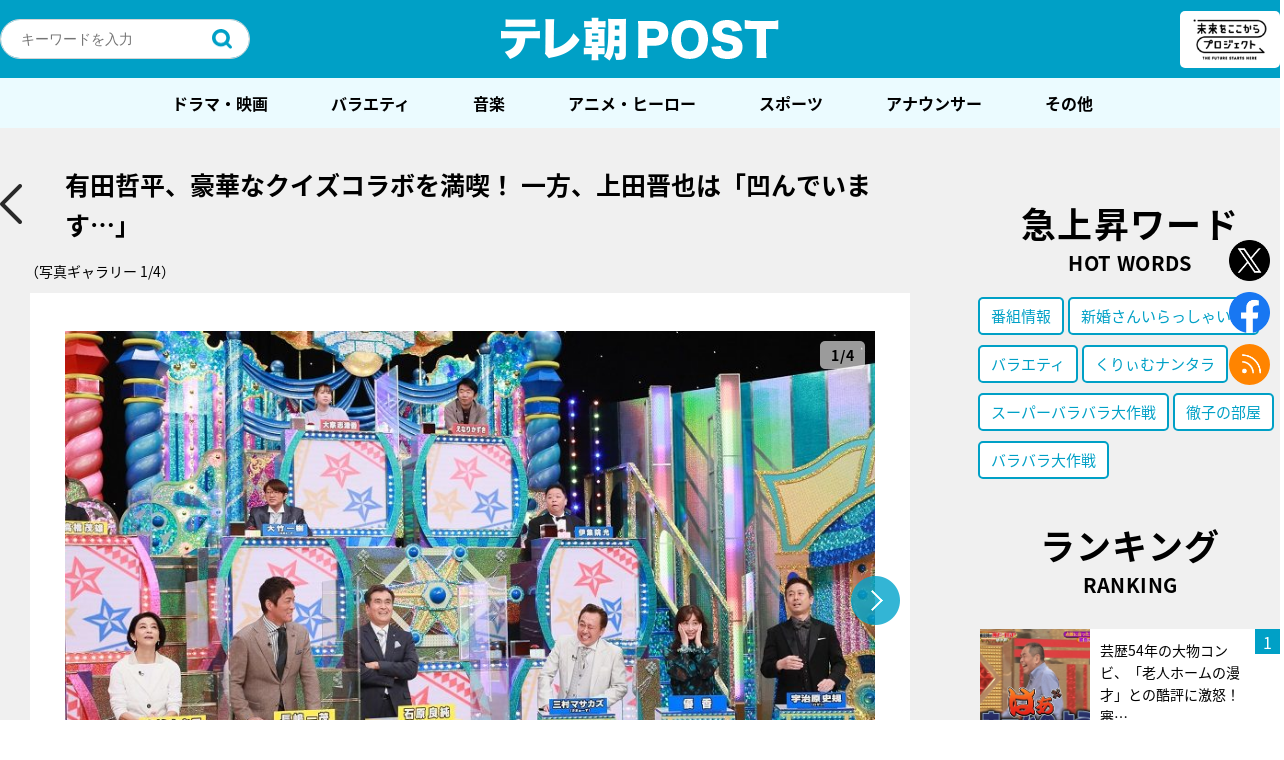

--- FILE ---
content_type: text/html; charset=utf-8
request_url: https://www.google.com/recaptcha/api2/aframe
body_size: 267
content:
<!DOCTYPE HTML><html><head><meta http-equiv="content-type" content="text/html; charset=UTF-8"></head><body><script nonce="rnRMDejEXvLHoskVrbXVEg">/** Anti-fraud and anti-abuse applications only. See google.com/recaptcha */ try{var clients={'sodar':'https://pagead2.googlesyndication.com/pagead/sodar?'};window.addEventListener("message",function(a){try{if(a.source===window.parent){var b=JSON.parse(a.data);var c=clients[b['id']];if(c){var d=document.createElement('img');d.src=c+b['params']+'&rc='+(localStorage.getItem("rc::a")?sessionStorage.getItem("rc::b"):"");window.document.body.appendChild(d);sessionStorage.setItem("rc::e",parseInt(sessionStorage.getItem("rc::e")||0)+1);localStorage.setItem("rc::h",'1769071429758');}}}catch(b){}});window.parent.postMessage("_grecaptcha_ready", "*");}catch(b){}</script></body></html>

--- FILE ---
content_type: text/css
request_url: https://post.tv-asahi.co.jp/wp-content/themes/favclip-master/style.css?ver=20240625
body_size: 66635
content:
@charset "UTF-8";
/*

Theme Name: tvasahi-post-master
Description:テレ朝POSTサイトテーマ
Author: tv asahi mediaplex
Author URI: http://www.mediaplex.co.jp/

 */
html, body, div, span, applet, object, iframe,
h1, h2, h3, h4, h5, h6, p, blockquote, pre,
a, abbr, acronym, address, big, cite, code,
del, dfn, em, img, ins, kbd, q, s, samp,
small, strike, strong, sub, sup, tt, var,
b, u, i, center,
dl, dt, dd, ol, ul, li,
fieldset, form, label, legend,
table, caption, tbody, tfoot, thead, tr, th, td,
article, aside, canvas, details, embed,
figure, figcaption, footer, header, hgroup,
menu, nav, output, ruby, section, summary,
time, mark, audio, video {
  margin: 0;
  padding: 0;
  border: 0;
  font: inherit;
  font-size: 100%;
  vertical-align: baseline;
}

html {
  line-height: 1;
}

ol, ul {
  list-style: none;
}

table {
  border-collapse: collapse;
  border-spacing: 0;
}

caption, th, td {
  text-align: left;
  font-weight: normal;
  vertical-align: middle;
}

q, blockquote {
  quotes: none;
}

q:before, q:after, blockquote:before, blockquote:after {
  content: "";
  content: none;
}

a img {
  border: none;
}

article, aside, details, figcaption, figure, footer, header, hgroup, menu, nav, section, summary {
  display: block;
}

/*=======================================
WordPress Native Styles
=======================================*/
strong {
  font-weight: bold;
}

em {
  font-style: italic;
}

blockquote {
  display: block;
  line-height: 2;
  -webkit-margin-before: 1em;
  -webkit-margin-after: 1em;
  -webkit-margin-start: 2em;
  -webkit-margin-end: 2em;
}

/* img */
.aligncenter {
  display: block;
  margin: 0 auto;
}

.alignright {
  float: right;
  margin: 0 0 2em 2em;
}

.alignleft {
  float: left;
  margin: 0 2em 2em 0;
}

img[class*="wp-image-"],
img[class*="attachment-"] {
  height: auto;
  max-width: 100%;
}

.wysiwyg-contents {
  padding: 50px 30px;
  background: #fff;
  width: 1000px;
  margin: 0 auto;
}

.wysiwyg-front, .editor-area {
  line-height: 2;
}
.wysiwyg-front h1, .wysiwyg-front h2, .wysiwyg-front h3, .wysiwyg-front h4, .wysiwyg-front h5, .wysiwyg-front h6, .editor-area h1, .editor-area h2, .editor-area h3, .editor-area h4, .editor-area h5, .editor-area h6 {
  clear: both;
  line-height: 1.4em;
  letter-spacing: .1em;
  margin-bottom: 1em;
}
.wysiwyg-front h1, .editor-area h1 {
  font-size: 200%;
  font-weight: bold;
}
.wysiwyg-front h2, .editor-area h2 {
  font-size: 180%;
  font-weight: bold;
}
.wysiwyg-front h3, .editor-area h3 {
  font-size: 160%;
  font-weight: bold;
}
.wysiwyg-front h4, .editor-area h4 {
  font-size: 140%;
  font-weight: bold;
}
.wysiwyg-front h5, .editor-area h5 {
  font-size: 120%;
  font-weight: bold;
}
.wysiwyg-front h6, .editor-area h6 {
  font-size: 100%;
  font-weight: bold;
}
.wysiwyg-front p, .editor-area p {
  margin-top: 1em;
  margin-bottom: 1em;
}
.wysiwyg-front ul, .wysiwyg-front ol, .wysiwyg-front p, .editor-area ul, .editor-area ol, .editor-area p {
  line-height: 2;
}
.wysiwyg-front ul, .wysiwyg-front ol, .editor-area ul, .editor-area ol {
  margin-bottom: 1.5em;
}
.wysiwyg-front ul li, .wysiwyg-front ol li, .editor-area ul li, .editor-area ol li {
  margin-top: .5em;
}
.wysiwyg-front ul li:first-child, .wysiwyg-front ol li:first-child, .editor-area ul li:first-child, .editor-area ol li:first-child {
  margin-top: 0;
}
.wysiwyg-front ul, .editor-area ul {
  display: table;
}
.wysiwyg-front ul > li, .editor-area ul > li {
  display: table-row;
}
.wysiwyg-front ul > li:after, .editor-area ul > li:after {
  content: "";
  display: block;
  margin-bottom: 0.5em;
}
.wysiwyg-front ul > li:before, .editor-area ul > li:before {
  content: "•";
  display: table-cell;
  padding-right: 0.4em;
}
.wysiwyg-front ol > li, .editor-area ol > li {
  display: table-row;
  counter-increment: table-ol;
}
.wysiwyg-front ol > li:after, .editor-area ol > li:after {
  content: "";
  display: block;
  margin-bottom: 0.5em;
}
.wysiwyg-front ol > li:before, .editor-area ol > li:before {
  content: counter(table-ol) ".";
  display: table-cell;
  padding-right: 0.5em;
  text-align: right;
}
.wysiwyg-front dl > dt, .editor-area dl > dt {
  font-weight: bold;
}
.wysiwyg-front dl dd, .editor-area dl dd {
  margin-bottom: 30px;
}

body.mceContentBody.editor-area {
  min-width: 0 !important;
  padding: 30px !important;
  font-size: 1.3em;
  font-family: Helvetica, Arial, "Hiragino Kaku Gothic ProN", "ヒラギノ角ゴ ProN W3", Meiryo, メイリオ, sans-serif;
}

.wp-caption {
  width: auto !important;
}
.wp-caption p {
  font-size: 1.3rem;
  line-height: 1.3;
  margin: 10px 0 1em !important;
  padding: 0 !important;
}

/*========================================
common style
========================================*/
html {
  color: #000000;
  font-family: noto-sans-cjk-jp, Helvetica, Arial, "Hiragino Kaku Gothic ProN", "ヒラギノ角ゴ ProN W3", Meiryo, メイリオ, sans-serif;
  font-size: 62.5%;
}
html body {
  min-width: 801px;
  font-size: 1.4em;
  -webkit-text-size-adjust: none;
  -webkit-font-smoothing: subpixel-antialiased;
}

a {
  color: #000000;
}
a:hover {
  color: #464646;
}
a:active {
  color: #464646;
}

img {
  max-width: 100%;
  vertical-align: bottom;
}

* {
  box-sizing: border-box;
  -moz-box-sizing: border-box;
}

input[type="button"],
input[type="submit"],
input[type="text"],
input[type="tel"],
input[type="email"],
input[type="url"],
textarea,
button {
  margin: 0px;
  padding: 0px;
  border: none;
  border-radius: 0;
  -webkit-appearance: none;
}
input[type="button"]:focus,
input[type="submit"]:focus,
input[type="text"]:focus,
input[type="tel"]:focus,
input[type="email"]:focus,
input[type="url"]:focus,
textarea:focus,
button:focus {
  outline: none;
}

input[type="text"],
input[type="tel"],
input[type="email"],
input[type="url"],
textarea {
  width: 100%;
  padding: 5px;
  max-width: 100%;
}
input[type="text"]:focus,
input[type="tel"]:focus,
input[type="email"]:focus,
input[type="url"]:focus,
textarea:focus {
  outline: none;
}

input[type="button"]:focus,
input[type="submit"]:focus,
button:focus {
  border: none;
  outline: none;
}

input:focus::-webkit-input-placeholder,
isindex:focus::-webkit-input-placeholder,
textarea:focus::-webkit-input-placeholder {
  color: transparent;
}

input:-webkit-autofill {
  -webkit-box-shadow: 0 0 0px 1000px #fff inset;
}

.wpcf7 .wpcf7-form-control-wrap {
  display: block !important;
  margin-top: 5px !important;
}
.wpcf7 .wpcf7-submit, .wpcf7 .ajax-loader {
  display: block !important;
}
.wpcf7 .wpcf7-submit {
  cursor: pointer;
  margin: 0 auto !important;
}
.wpcf7 .ajax-loader {
  margin: 7px auto 0 !important;
}
.wpcf7 div.wpcf7-response-output {
  padding: 1em;
}
.wpcf7 div.wpcf7-validation-errors {
  border: none;
  background: #ffdbdb;
}
.wpcf7 div.wpcf7-mail-sent-ok {
  border: none;
  background: #dbeaff;
}
.wpcf7 span.wpcf7-not-valid-tip {
  display: block;
  margin-top: 5px;
  font-size: 10px;
  font-size: 1rem;
}

.sp-only {
  display: none;
}

.sp-only-h0 {
  height: 0;
  opacity: 0;
  overflow: hidden;
}

.header .header-top-area {
  height: 78px;
  background-color: #00a0c6;
}
.header .header-top-area .header-top-area-inner {
  position: relative;
  margin: 0 auto;
  max-width: 1280px;
  text-align: center;
}
.header .header-top-area .header-top-area-inner .logo {
  display: inline-block;
  padding-top: 17px;
}
.header .header-top-area .header-top-area-inner .logo a {
  margin: 0 auto;
  width: 278px;
  height: 44px;
  display: block;
  text-indent: 120%;
  white-space: nowrap;
  overflow: hidden;
  background: url(img/pc/h_logo.png) 0 0 no-repeat;
}
.header .header-top-area .header-top-area-inner .logo-mirai {
  position: absolute;;
  top: 0;
  right: 0;
  width: 100px;
  padding: 5px 10px;
  margin-top: 11px;
  border-radius: 5px;
  background-color: #ffffff;
}
.header .header-top-area .header-top-area-inner .logo-mirai a {
  display: block;
}
.header .header-top-area .header-top-area-inner .header-sub-title {
  float: left;
  color: #fff;
  font-weight: bold;
  font-size: 1.6rem;
  padding: 33px 0 0 20px;
  letter-spacing: .2em;
  display: none;
}
.header .header-menus {
  /* background-color: #eaeaea; */
  background-color: #EBFBFF;
}
.header .header-menus .header-menus-inner {
  margin: 0 auto;
  max-width: 1280px;
  position: relative;
}
.header .header-menus .header-search {
  position: absolute;
  right: 122px;
  top: -59px;
  left: 0;
  width: 250px;
  height: 40px;
}
.header .header-menus .header-search .header-search-inner {
  display: -ms-flexbox;
  display: flex;
  border-radius: 40px;
	overflow: hidden;
  border: 1px solid #d5d5d5;
}
.header .header-menus .header-search .header-search-inner .input-text, .header .header-menus .header-search .header-search-inner .btn-search {
  height: 38px;
}
.header .header-menus .header-search .header-search-inner .input-text-wrapper {
  width: 211px;
  -ms-flex: 0 0 211px;
      flex: 0 0 211px;
}
.header .header-menus .header-search .header-search-inner .input-text {
  border: none;
  display: block;
  padding: 0 10px 0 20px;
  font-size: 1.4rem;
}
.header .header-menus .header-search .header-search-inner .btn-search {
  width: 37px;
  -ms-flex: 0 0 37px;
      flex: 0 0 37px;
  cursor: pointer;
  text-indent: 120%;
  white-space: nowrap;
  overflow: hidden;
  background: url(img/pc/icn_loupe.png) 0 50% no-repeat #fff;
  background-size: 20px 20px;
}
.header .header-menus .header-search .result-lists {
	border-radius: 10px;
	overflow: hidden;
	width: 400px;
	position: relative;
	z-index: 100;
	box-shadow: 5px 5px 5px rgba(0,0,0,.1);
}
.header .header-menus .header-search .result-lists li {
	background-color: #fcfcfc;
	padding: 15px 15px 0;
}
.header .header-menus .header-search .result-lists li:last-child {
	padding-bottom: 15px;
}
.header .header-menus .header-search .result-lists li a {
	display: block;
  overflow: hidden;
  white-space: nowrap;
  text-overflow: ellipsis;
}
.header .header-menus .headr-sns-btns {
  display: none;
}
.header .header-menus .headr-sns-btns .btn {
  top: -59px;
  width: 41px;
  position: absolute;
}
.header .header-menus .headr-sns-btns .btn a {
  height: 41px;
  display: block;
  background-position: 50%;
  background-repeat: no-repeat;
  text-indent: 120%;
  white-space: nowrap;
  overflow: hidden;
  transition: opacity .3s ease-out 0s;
}
.header .header-menus .headr-sns-btns .btn a:hover {
  opacity: .7;
  transition: opacity .3s ease-out 0s;
}
.header .header-menus .headr-sns-btns .btn.facebook {
  right: 58px;
}
.header .header-menus .headr-sns-btns .btn.facebook a {
  background-image: url(img/pc/icn_header_facebook.png);
}
.header .header-menus .headr-sns-btns .btn.twitter {
  right: 0;
}
.header .header-menus .headr-sns-btns .btn.twitter a {
  background-image: url(img/pc/icn_header_twitter.png);
}
.header .header-menus .gnav > ul {
  display: -ms-flexbox;
  display: flex;
  -ms-flex-pack: center;
      justify-content: center;
}
.header .header-menus .gnav > ul > li > a {
  display: -ms-flexbox;
  display: flex;
  -ms-flex-align: center;
      align-items: center;
  -ms-flex-pack: center;
      justify-content: center;
  height: 50px;
  padding: 0 24px;
  font-weight: bold;
  font-size: 1.6rem;
  text-decoration: none;
  margin-right: 15px;
  transition: opacity .3s ease-out 0s;
}
.header .header-menus .gnav > ul > li > a:hover {
  opacity: .7;
  transition: opacity .3s ease-out 0s;
}

.footer {
  padding: 40px 0;
  background-color: #00A0C6;
}
.footer .footer-menus > ul {
  display: -ms-flexbox;
  display: flex;
  -ms-flex-pack: center;
      justify-content: center;
}
.footer .footer-menus > ul > li > a {
  position: relative;
  display: block;
  padding-right: 35px;
  padding-left: 15px;
  font-size: 1.4rem;
  line-height: 1.43;
  color: #ffffff;
  margin-right: 15px;
  text-decoration: none;
  transition: opacity .3s ease-out 0s;
}
.footer .footer-menus > ul > li > a:after {
  content: '｜';
  position: absolute;
  top: 0;
  right: 0;
  display: block;
}
.footer .footer-menus > ul > li > a:hover {
  opacity: .7;
  transition: opacity .3s ease-out 0s;
}
.footer .footer-menus > ul > li:last-child > a:after {
  content: none;
}
.footer .copy {
  display: block;
  font-size: 1.3rem;
  line-height: 1.46;
  color: #ffffff;
  padding-top: 30px;
  text-align: center;
}

.fix-sns-btns {
  position: fixed;
  right: 10px;
  top: 240px;
}
.fix-sns-btns .btn {
  width: 41px;
  height: 41px;
  display: block;
  margin-bottom: 11px;
  background-position: 50%;
  background-repeat: no-repeat;
  text-indent: 120%;
  white-space: nowrap;
  overflow: hidden;
  transition: opacity .3s ease-out 0s;
  background-size: contain;
}
.fix-sns-btns .btn:hover {
  opacity: .7;
  transition: opacity .3s ease-out 0s;
}
.fix-sns-btns .btn.facebook {
  background-image: url(img/pc/icn_fixed_facebook.png);
}
.fix-sns-btns .btn.twitter {
  background-image: url(img/pc/icn_fixed_twitter.png);
}
.fix-sns-btns .btn.line {
  display: none;
}
.fix-sns-btns .btn.rss {
  background-image: url(img/pc/icn_fixed_rss.png);
}

.pagination {
  display:-ms-flexbox;
  display:flex;
  -ms-flex-align: center;
	align-items: center;
  -ms-flex-pack: center;
	justify-content: center;
  text-align: center;
}
.pagination .page-numbers {
  color: #fff;
  width: 40px;
  margin: 0 5px;
  line-height: 40px;
  border-radius: 100%;
  display: inline-block;
  text-decoration: none;
  background-color: #aeaeae;
  font-size: 1.4rem;
}
.pagination .dots {
  color: #000;
  width: auto;
  background: none;
}
.pagination .current {
  background-color: #00A0C6;
}
.pagination .next, .pagination .prev {
  display: none;
}

.side-twitter {
  margin-bottom: 40px;
}

.contact-attention {
  padding: 20px;
  margin-bottom: 30px;
  background-color: #ECF4F7;
}

.contact-form dl {
  width: 100%;
  margin-bottom: 25px;
}
.contact-form dl dt, .contact-form dl dd {
  font-size: 1.5rem;
}
.contact-form dl dt {
  line-height: 1;
  font-weight: bold;
  margin-bottom: 15px;
}
.contact-form dl dt .require {
  color: red;
}
.contact-form dl dd input, .contact-form dl dd textarea {
  font-size: 1.5rem;
  border: 1px solid #BBBBBB;
  transition: all .3s ease-out 0s;
}
.contact-form dl dd input:focus, .contact-form dl dd textarea:focus {
  background-color: #fafafa;
}
.contact-form dl dd input {
  height: 40px;
  padding: 0 10px;
}
.contact-form dl dd textarea {
  width: 100%;
  height: 200px;
  padding: 10px;
}
.contact-form .btn-submit input {
  width: 300px;
  display: block;
  margin: 0 auto;
  font-weight: bold;
  font-size: 1.8rem;
  line-height: 46px;
  color: #ffffff;
  text-align: center;
  border-radius: 40px;
  letter-spacing: .2em;
  text-decoration: none;
  background: url(./img/pc/icn_arr1.png) 90% 50% no-repeat #00A0C6;
  background-size: 16px 16px;
  transition: opacity .3s ease-out 0s;
  padding: 0 20px;
}
.contact-form .btn-submit input:hover {
  opacity: .7;
  transition: opacity .3s ease-out 0s;
}
.grecaptcha-badge { 
    visibility: hidden; 
}

/*========================================
	modules
========================================*/
/* .page-title1 {
  text-indent: 120%;
  white-space: nowrap;
  overflow: hidden;
  background-position: 50%;
  background-repeat: no-repeat;
} */
.page-title1 {
  font-size: 35px;
  font-weight: bold;
  text-align: center;
  line-height: 1.48;
  letter-spacing: 1.4px;
  margin-bottom: 30px;
}
.page-title1.mirai {
  height: 123px;
  text-indent: 120%;
  white-space: nowrap;
  overflow: hidden;
  background-image: url(img/pc/ttl_mirai.png);
  background-position: 50%;
  background-repeat: no-repeat;
  background-size: contain;
}
.page-title1 .en {
  display: block;
  font-size: 2rem;
  line-height: 1.45;
  letter-spacing: 0.4px;
}
/* .page-title1.pickup {
  height: 27px;
  margin-bottom: 30px;
  background-image: url(img/pc/ttl_pickup.png);
}
.page-title1.new-article {
  height: 27px;
  margin-bottom: 38px;
  background-image: url(img/pc/ttl_new_article.png);
}
.page-title1.daily-ranking {
  height: 55px;
  margin-bottom: 26px;
  background-image: url(img/pc/ttl_daily_ranking.png);
}
.page-title1.column {
  height: 54px;
  margin-bottom: 34px;
  background-image: url(img/pc/ttl_column.png);
}
.page-title1.twitter {
  height: 52px;
  margin-bottom: 25px;
  background-image: url(img/pc/ttl_twitter.png);
}
.page-title1.facebook {
  height: 53px;
  margin-bottom: 25px;
  background-image: url(img/pc/ttl_facebook.png);
}
.page-title1.relation {
  height: 29px;
  margin-bottom: 58px;
  background-image: url(img/pc/ttl_relation.png);
}
.page-title1.recommend {
  height: 29px;
  margin-bottom: 58px;
  background-image: url(img/pc/ttl_recommend.png);
}
.page-title1.ranking {
  height: 27px;
  margin-bottom: 48px;
  background-image: url(img/pc/ttl_ranking.png);
} */

.posts-list1 {
  overflow: hidden;
}
.posts-list1 .item .item-inner {
  width: 100%;
  height: 300px;
  display: block;
  position: relative;
  text-decoration: none;
  overflow: hidden;
  margin-bottom: 13px;
}
.posts-list1 .item .item-inner .thum {
  transform-origin: center center;
  transition: all .3s ease-out 0s;
}
.posts-list1 .item .item-inner:hover .thum {
  transform: scale(1.05);
  transition: all .3s ease-out 0s;
}
.posts-list1 .item .item-inner:hover .caption {
  background: rgba(0, 0, 0, 0.5);
}
.posts-list1 .item .thum, .posts-list1 .item .caption {
  left: 0;
  position: absolute;
}
.posts-list1 .item .thum {
  width: 100%;
  height: 100%;
}
.posts-list1 .item .thum img {
  width: 100%;
  height: 100%;
  object-fit: cover;
  transition: all .3s ease-out 0s;
}
/* .posts-list1 .item .thum:before {
  position: absolute;
  display: block;
  content: '';
  left: 0;
  top: 0;
  width: 60px;
  height: 62px;
  background: url(img/pc/icn_pickup.png) 0 0 no-repeat;
} */
.posts-list1 .item .caption {
  position: absolute;
  bottom: 0;
  width: 100%;
  height: 80px;
  color: #fff;
  padding: 10px 20px 5px;
  background: rgba(0, 0, 0, 0.3);
  transition: background .3s ease-out 0s;
}
.posts-list1 .item .caption .title {
  line-height: 1.4;
  font-size: 1.8rem;
  word-break: break-word;
}
.posts-list1 .item .caption .date {
  line-height: 1;
  display: block;
  text-align: right;
  font-size: 1.4rem;
}
.posts-list1 .item .tags {
  clear: both;
  overflow: hidden;
}
.posts-list1 .item .tags a {
  float: left;
  line-height: 1.4;
  padding: 5px 10px;
  margin-right: 7px;
  display: inline-block;
  text-decoration: none;
  border-radius: 5px;
  background-color: #ededed;
  transition: opacity .3s ease-out 0s;
}
.posts-list1 .item .tags a:hover {
  color: #00A0C6;
  opacity: .7;
  transition: opacity .3s ease-out 0s;
}
.posts-list1 .item .tags a:last-child {
  margin-right: 0;
}

.posts-list2 {
  display: -ms-flexbox;
  display: flex;
  -ms-flex-flow: row wrap;
      flex-flow: row wrap;
}
.posts-list2 .item {
  width: calc(50% - 20px);
  background-color: #fff;
  margin-right: 40px;
  margin-bottom: 30px;
  vertical-align: top;
  letter-spacing: normal;
  display: inline-block;
}
.posts-list2 .item:nth-child(even) {
  margin-right: 0;
}
/* .posts-list2 .item.new .thum-wrapper .thum:before {
  content: 'NEW';
  position: absolute;
  left: 0;
  top: 0;
  display: block;
  font-size: 1.8rem;
  font-weight: bold;
  line-height: 1.22;
  color: #ffffff;
  letter-spacing: 1.08px;
  background-color: #00A0C6;
  padding: 5px 15px;
} */
.posts-list2 .item .item-inner {
  display: block;
  position: relative;
  /* margin-bottom: 15px; */
  text-decoration: none;
  overflow: hidden;
  transition: color .3s ease-out 0s;
}
.posts-list2 .item.new .item-inner:before {
  content: 'NEW';
  position: absolute;
  left: 0;
  top: 0;
  display: block;
  font-size: 1.8rem;
  font-weight: bold;
  line-height: 1.22;
  color: #ffffff;
  letter-spacing: 1.08px;
  background-color: #00A0C6;
  padding: 5px 15px;
}
.posts-list2 .item .item-inner .thum {
  transform-origin: center center;
  transition: all .3s ease-out 0s;
}
.posts-list2 .item .item-inner:hover .thum img {
  transform: scale(1.05);
  transition: all .3s ease-out 0s;
}
.posts-list2 .item .item-inner:hover {
  color: #00a0c6;
}
.posts-list2 .item .thum-wrapper {
  overflow: hidden;
}
.posts-list2 .item .thum-wrapper .thum {
  height: 253px;
}
.posts-list2 .item .thum-wrapper .thum img {
  height: 100%;
  width: 100%;
  object-fit: cover;
  transition: all .3s ease-out 0s;
}
.posts-list2 .item .caption {
  overflow: hidden;
  background-color: #fff;
  padding: 15px 20px 8px;
}
.posts-list2 .item .caption .title {
  font-size: 1.6rem;
  line-height: 1.625;
  margin-bottom: 5px;
}
.posts-list2 .item .caption .date {
  line-height: 2;
  display: block;
  text-align: right;
  font-size: 1.3rem;
}
/* .posts-list2 .item .caption .new-icon {
  float: left;
  color: #fff;
  line-height: 1;
  padding: 3px 5px;
  font-size: 1.2rem;
  background-color: #00a0c6;
} */
.posts-list2 .item .tags {
  margin-top: 10px;
}
.posts-list2 .item .tags a {
  float: left;
  font-size: 1.4rem;
  line-height: 1.4;
  padding: 5px 10px;
  margin-right: 7px;
  margin-bottom: 7px;
  display: inline-block;
  text-decoration: none;
  background-color: #EEEEEE;
  transition: opacity .3s ease-out 0s;
  border-radius: 5px;
}
.posts-list2 .item .tags a:hover {
  color: #00A0C6;
  opacity: .7;
  transition: opacity .3s ease-out 0s;
}
.posts-list2 .item .tags a:last-child {
  margin-right: 0;
}

/* .module-btn1 {
  width: 300px;
  display: block;
  margin: 0 auto;
  font-weight: bold;
  font-size: 1.8rem;
  line-height: 46px;
  text-align: center;
  border-radius: 40px;
  letter-spacing: .2em;
  text-decoration: none;
  background: url(./img/pc/icn_arr2.png) 90% 50% no-repeat #fff;
  transition: opacity .3s ease-out 0s;
  padding: 0 20px;
}
.module-btn1:hover {
  opacity: .7;
  transition: opacity .3s ease-out 0s;
} */
.module-btn1 {
  position: relative;
  display: block;
  width: 300px;
  margin: 0 auto;
  font-weight: bold;
  font-size: 1.8rem;
  line-height: 46px;
  color: #ffffff;
  text-align: center;
  border-radius: 40px;
  letter-spacing: .2em;
  text-decoration: none;
  transition: opacity .3s ease-out 0s;
  background-color: #00A0C6;
  padding-right: 31px;
  padding-left: 14px;
}
.module-btn1:after {
  content: '';
  position: absolute;
  top: 50%;
  right: 14px;
  display: block;
  width: 17px;
  height: 17px;
  background: url(./img/pc/icn_arr1.png) center center no-repeat;
  background-size: contain;
  margin-top: -8.5px;
}
.module-btn1:hover {
  color: #ffffff;
  opacity: .7;
  transition: opacity .3s ease-out 0s;
}
.module-btn1.ranking {
  font-size: 1.6rem;
}

.posts-list3 .item {
  height: 130px;
  margin-bottom: 30px;
}
.posts-list3 .item > a {
  display: block;
  position: relative;
}
.posts-list3 .item .number {
  position: absolute;
  top: 0;
  right: 0;
  color: #fff;
  width: 30px;
  height: 30px;
  display: -ms-flexbox;
  display: flex;
  -ms-flex-align: center;
      align-items: center;
  -ms-flex-pack: center;
      justify-content: center;
  background-color: #00a0c6;
}
.posts-list3 .item .content {
  display: -ms-flexbox;
  display: flex;
}
.posts-list3 .item .thum-inner {
  width: 130px;
  height: 130px;
  -ms-flex: 0 0 130px;
      flex: 0 0 130px;
  text-indent: 120%;
  white-space: nowrap;
  overflow: hidden;
  background-size: cover;
  background-position: 50%;
  background-repeat: no-repeat;
}
.posts-list3 .item .title {
  width: 170px;
  line-height: 1.6;
  background-color: #fff;
  padding: 15px 30px 10px 20px;
}

.posts-list4 {
  overflow: hidden;
  margin-bottom: 50px;
}
.posts-list4 .item {
  float: left;
  width: 47.8723404255%;
  height: 130px;
  margin: 0 4.2553191489% 34px 0;
}
.posts-list4 .item:nth-child(even) {
  margin-right: 0;
}
.posts-list4 .item:last-child:nth-child(odd) {
  margin-bottom: 0;
}
.posts-list4 .item:nth-last-child(2):nth-child(odd) {
  margin-bottom: 0;
}
.posts-list4 .item:last-child:nth-child(even) {
  margin-bottom: 0;
}
.posts-list4 .item > a {
  display: block;
  position: relative;
  text-decoration: none;
}
.posts-list4 .item .number {
  position: absolute;
  top: 0;
  right: 0;
  color: #fff;
  width: 30px;
  height: 30px;
  display: -ms-flexbox;
  display: flex;
  -ms-flex-align: center;
      align-items: center;
  -ms-flex-pack: center;
      justify-content: center;
  background-color: #00a0c6;
}
.posts-list4 .item .content {
  display: -ms-flexbox;
  display: flex;
}
.posts-list4 .item .thum-inner {
  width: 130px;
  height: 130px;
  -ms-flex: 0 0 130px;
      flex: 0 0 130px;
  text-indent: 120%;
  white-space: nowrap;
  overflow: hidden;
  background-size: cover;
  background-position: 50%;
  background-repeat: no-repeat;
}
.posts-list4 .item .detail {
  width: calc(100% - 130px);
  line-height: 1.6;
  background-color: #fff;
  padding: 15px 20px 10px;
}
.posts-list4 .item .detail .title {
  font-weight: bold;
}
.posts-list4 .item .detail .date {
  display: block;
  text-align: right;
}

.posts-list5 .item {
  width: 100%;
  height: 163px;
  position: relative;
  margin-bottom: 26px;
  background-color: #fff;
}
.posts-list5 .item:last-child {
  margin-bottom: 40px;
}
.posts-list5 .item a.thum, .posts-list5 .item a.title {
  text-decoration: none;
  transition: opacity .3s ease-out 0s;
}
.posts-list5 .item a.title {
  display: -ms-flexbox;
  display: flex;
  -ms-flex-direction: column;
  flex-direction: column;
}
.posts-list5 .item a.thum:hover, .posts-list5 .item a.title:hover {
  opacity: .7;
  transition: opacity .3s ease-out 0s;
}
.posts-list5 .item .number {
  position: absolute;
  top: 0;
  right: 0;
  color: #fff;
  width: 30px;
  height: 30px;
  display: -ms-flexbox;
  display: flex;
  font-size: 1.6rem;
  -ms-flex-align: center;
      align-items: center;
  -ms-flex-pack: center;
      justify-content: center;
  background-color: #00a0c6;
  z-index: 2;
}
.posts-list5 .item .content {
  display: -ms-flexbox;
  display: flex;
}
.posts-list5 .item .thum-inner {
  width: 290px;
  height: 163px;
  -ms-flex: 0 0 290px;
      flex: 0 0 290px;
  text-indent: 120%;
  white-space: nowrap;
  overflow: hidden;
  background-size: cover;
  background-position: 50%;
  background-repeat: no-repeat;
}
.posts-list5 .item .title {
  width: 650px;
  font-size: 1.6rem;
  line-height: 1.625;
  padding: 20px 20px 13px;
}
.posts-list5 .item .title .title-text {
  margin-bottom: 7px;
}
.posts-list5 .item .date {
  display: block;
  font-size: 1.3rem;
  line-height: 2;
  text-align: right;
  margin-top: auto;
}
.posts-list5 .item .tags {
  display: block;
  overflow: hidden;
  margin-top: 10px;
}
.posts-list5 .item .tags a {
  float: left;
  font-size: 1.4rem;
  line-height: 1.4;
  padding: 5px 10px;
  margin: 0 7px 7px 0;
  display: inline-block;
  text-decoration: none;
  border-radius: 5px;
  background-color: #EEEEEE;
  transition: opacity .3s ease-out 0s;
}
.posts-list5 .item .tags a:hover {
  color: #00A0C6;
  opacity: .7;
  transition: opacity .3s ease-out 0s;
}
.posts-list5 .item .tags a:last-child {
  margin-right: 0;
}

.posts-list6 {
  display: -ms-flexbox;
  display: flex;
  -ms-flex-flow: row wrap;
  flex-flow: row wrap;
}
.posts-list6 .item {
  width: calc(50% - 20px);
  background-color: #fff;
  margin-right: 40px;
  margin-bottom: 30px;
}
.posts-list6 .item:nth-child(even) {
  margin-right: 0;
}
.posts-list6 .item .item-inner {
  overflow: hidden;
  text-decoration: none;
  transition: color .3s ease-out 0s;
}
.posts-list6 .item .item-inner:hover {
  color: #00A0C6;
}
.posts-list6 .item .item-inner:hover .thum-wrapper .thum img {
  transform: scale(1.05);
  transition: all .3s ease-out 0s;
}
.posts-list6 .item .thum-wrapper {
  overflow: hidden;
}
.posts-list6 .item .thum-wrapper .thum {
  height: 253px;
}
.posts-list6 .item .thum-wrapper .thum img {
  height: 253px;
  width: 100%;
  object-fit: cover;
  transition: all .3s ease-out 0s;
}
.posts-list6 .item .caption {
  overflow: hidden;
  background-color: #fff;
  padding: 15px 20px;
}
.posts-list6 .item .caption .title {
  font-size: 16px;
  line-height: 1.625;
  margin-bottom: 5px;
}
.posts-list6 .item .caption .date {
  font-size: 13px;
  line-height: 2;
  display: block;
  text-align: right;
  margin-bottom: 10px;
}
.posts-list6 .item .tags {
  overflow: hidden;
  display: block;
}
.posts-list6 .item .tags a {
  float: left;
  line-height: 1;
  padding: 5px 10px;
  margin-right: 7px;
  margin-bottom: 7px;
  display: inline-block;
  text-decoration: none;
  border-radius: 5px;
  background-color: #EEEEEE;
  transition: opacity .3s ease-out 0s;
}
.posts-list6 .item .tags a:hover {
  color: #00A0C6;
}
.posts-list6.ranking .item {
  display: block;
  width: 100%;
  /* height: 130px; */
  overflow: hidden;
  margin-right: 0;
  margin-bottom: 20px;
}
.posts-list6.ranking .item > a {
  display: -ms-flexbox;
  display: flex;
  position: relative;
}
.posts-list6.ranking .item .number {
  position: absolute;
  top: 0;
  right: 0;
  color: #fff;
  width: 25px;
  height: 25px;
  display: -ms-flexbox;
  display: flex;
  -ms-flex-align: center;
      align-items: center;
  -ms-flex-pack: center;
      justify-content: center;
  font-size: 16px;
  background-color: #00a0c6;
}
.posts-list6.ranking .item .caption {
  display: flex;
  flex-direction: column;
  flex: 1;
  padding: 10px;
}
.posts-list6.ranking .item .caption .title {
  font-size: 1.4rem;
  padding-right: 15px;
}
.posts-list6.ranking .item .caption .date {
  line-height: 1;
  margin-top: auto;
  margin-bottom: 0;
}
.posts-list6.ranking .item .thum-wrapper .thum {
  width: 110px;
  height: 110px;
}
.posts-list6.ranking .item .thum-wrapper .thum img {
  height: 100%;
  width: 100%;
  object-fit: cover;
  transition: all .3s ease-out 0s;
}

.posts-list7 {
  display: -ms-flexbox;
  display: flex;
  -ms-flex-flow: row wrap;
  flex-flow: row wrap;
}
.posts-list7 .item {
  width: 100%;
  background-color: #ffffff;
  margin-bottom: 26px;
}
.posts-list7 .item:last-child {
  margin-bottom: 0;
}
.posts-list7 .item .item-inner {
  position: relative;
  display: -ms-flexbox;
  display: flex;
  text-decoration: none;
  overflow: hidden;
  transition: color .3s ease-out 0s;
}
.posts-list7 .item .item-inner:hover {
  color: #00a0c6;
}
.posts-list7 .item .thum-wrapper {
  overflow: hidden;
}
.posts-list7 .item .thum-wrapper .thum {
  width: 290px;
  flex: 0 0 290px;
  height: 163px;
}
.posts-list7 .item .thum-wrapper .thum img {
  width: 100%;
  height: 100%;
  object-fit: cover;
  transition: color .3s ease-out 0s;
}
.posts-list7 .item .item-inner:hover .thum img {
  transform: scale(1.05);
  transition: all .3s ease-out 0s;
}
.posts-list7 .item .caption {
  display: -ms-flexbox;
  display: flex;
  -ms-flex-direction: column;
  flex-direction: column;
  flex: 1;
  overflow: hidden;
  background-color: #fff;
  padding: 20px 20px 7px;
}
.posts-list7 .item .caption .title {
  font-size: 1.6rem;
  line-height: 1.625;
  margin-bottom: 7px;
}
.posts-list7 .item .caption .date {
  display: block;
  font-size: 1.3rem;
  line-height: 2;
  text-align: right;
  margin-top: auto;
}
.posts-list7 .item .tags {
  overflow: hidden;
  margin-top: auto;
}
.posts-list7 .item .tags a {
  float: left;
  font-size: 1.4rem;
  line-height: 1.4;
  padding: 5px 10px;
  margin-right: 7px;
  margin-bottom: 7px;
  display: inline-block;
  text-decoration: none;
  background-color: #EEEEEE;
  transition: opacity .3s ease-out 0s;
  border-radius: 5px;
}
.posts-list7 .item .tags a:hover {
  color: #00A0C6;
  opacity: .7;
  transition: opacity .3s ease-out 0s;
}

.side-daily-ranking, .side-banner, .side-facebook {
  margin-bottom: 40px;
}

.banner-list li {
  margin-bottom: 20px;
}
.banner-list li:last-child {
  margin-bottom: 0;
}
.banner-list li a {
  display: block;
  transition: opacity .3s ease-out 0s;
}
.banner-list li a:hover {
  opacity: .7;
  transition: opacity .3s ease-out 0s;
}

.right-taboola {
  position: sticky;
  position: -webkit-sticky;
}

#btn-pagetop {
  display: none !important;
}

.bread-crumb {
  margin: 0 auto;
  padding: 15px 0;
  max-width: 1280px;
}
.bread-crumb p {
  line-height: 1.2;
}
.bread-crumb a {
  max-width: 25%;
  line-height: 1.2;
  margin-right: 5px;
  padding-right: 20px;
  overflow: hidden;
  white-space: nowrap;
  display: inline-block;
  text-overflow: ellipsis;
  position: relative;
  transition: opacity .3s ease-out 0s;
}
.bread-crumb a:hover {
  opacity: .7;
  transition: opacity .3s ease-out 0s;
}
.bread-crumb a:after {
  display: block;
  content: '>';
  position: absolute;
  top: 0;
  right: 0;
}
.bread-crumb a:last-child:after {
  display: none;
}
.bread-crumb a:first-child {
  padding-left: 0;
  background: none;
}

.pc-ad1 {
  margin-bottom: 33px;
}

.pc-ad23 {
  margin: 50px 0;
  text-align: center;
}
.pc-ad23 .ad-banner2, .pc-ad23 .ad-banner3 {
  width: 300px;
  display: inline-block;
  margin: 0 10px 20px;
  background-color: #fff;
}

.table-style1, .wysiwyg-front, .editor-area {
  width: 100%;
  border: none;
}
.table-style1 tr:nth-child(odd), .wysiwyg-front tr:nth-child(odd), .editor-area tr:nth-child(odd) {
  background-color: #fafafa;
}
.table-style1 th, .wysiwyg-front th, .editor-area th, .table-style1 td, .wysiwyg-front td, .editor-area td {
  border: none;
  padding: 15px 20px;
}
.table-style1 th, .wysiwyg-front th, .editor-area th {
  width: 20%;
  font-weight: bold;
  border-right: 1px solid #fff;
}

.topics {
  margin-top: 70px;
  margin-bottom: 21px;
}

.contents-parts {
  position: relative;
  padding: 40px 20px 20px;
  border-radius: 10px;
  background-color: #00A0C6;
  margin-bottom: 50px;
}

.contents-parts.bg-black {
  background-color: #222222;
}

.tag-title {
  position: absolute;
  top: -21px;
  left: 30px;
}

.tag-title .tag-title-link {
  position: relative;
  display: flex;
  align-items: center;
  font-size: 1.8rem;
  font-weight: bold;
  line-height: 1.5;
  color: #00A0C6;
  text-decoration: none;
  border: 3px solid #00A0C6;
  border-radius: 7px;
  background-color: #ffffff;
  padding: 7px 15px 7px 20px;
}

.tag-title .tag-title-link:after {
  content: '';
  display: block;
  width: 15px;
  height: 15px;
  background: url(./img/pc/icn_arr3.png) center center no-repeat;
  background-size: contain;
  margin-left: 20px;
}

.tag-posts-list {
  display: flex;
  flex-wrap: wrap;
}

.tag-posts-list .item {
  width: calc(50% - 10px);
  background-color: #ffffff;
  margin-right: 20px;
  margin-bottom: 20px;
}

.tag-posts-list .item > a {
  position: relative;
  display: block;
  text-decoration: none;
  transition: color .3s ease-out 0s;
}

.tag-posts-list .item > a:hover {
  color: #00A0C6;
}

.tag-posts-list .item > a:hover .thum-wrapper .thum img {
  transform: scale(1.05);
  transition: all .3s ease-out 0s;
}

.tag-posts-list .item:nth-child(even) {
  margin-right: 0;
}

.tag-posts-list .item .new {
  position: relative;
}

.tag-posts-list .item .new:before {
  content: 'NEW';
  position: absolute;
  top: 0;
  left: 0;
  display: block;
  font-size: 1.8rem;
  font-weight: bold;
  line-height: 1.22;
  color: #ffffff;
  letter-spacing: 1.08px;
  background-color: #00A0C6;
  padding: 5px 15px;
}

.tag-posts-list .item .thum-wrapper {
  overflow: hidden;
}

.tag-posts-list .item .thum-wrapper .thum {
  height: 247px;
}

.tag-posts-list .item .thum-wrapper .thum img {
  height: 247px;
  width: 100%;
  object-fit: cover;
  transition: all .3s ease-out 0s;
}

.tag-posts-list .item .caption {
  overflow: hidden;
  background-color: #ffffff;
  padding: 20px 20px 10px;
}

.tag-posts-list .item .caption .title {
  line-height: 1.6;
  margin-bottom: 5px;
}

.tag-posts-list .item .caption .date {
  display: block;
  font-size: 1.3rem;
  text-align: right;
}

.photo-gallery {
  margin-top: 70px;
}

.photo-gallery .contents-parts {
  padding: 25px 25px 15px;
}

.photo-gallery .module-btn1 {
  margin-bottom: 70px;
}

.photo-gallery-lists {
  display: flex;
  flex-wrap: wrap;
}

.photo-gallery-lists .item {
  width: calc(33.3333% - 7px);
  margin-right: 10px;
  margin-bottom: 10px;
}

.photo-gallery-lists .item:nth-child(3n) {
  margin-right: 0;
}

.photo-gallery-lists .item .item-inner {
  overflow: hidden;
  text-decoration: none;
}

.photo-gallery-lists .item a.item-inner {
  position: relative;
}

.photo-gallery-lists .item a.item-inner:hover .thum-wrapper .thum img {
  transform: scale(1.05);
  transition: all .3s ease-out 0s;
}

.photo-gallery-lists .item a.item-inner:after {
  content: '';
  position: absolute;
  right: 3px;
  bottom: 3px;
  display: block;
  width: 35px;
  height: 35px;
  background: url(./img/pc/icn_gallery_link.png) center center no-repeat;
  background-size: contain;
}

.photo-gallery-lists .item .thum-wrapper .thum {
  height: 165px;
}

.photo-gallery-lists .item .thum-wrapper .thum img {
  height: 100%;
  width: 100%;
  object-fit: cover;
  transition: all .3s ease-out 0s;
}


/*========================================
top
========================================*/
.layout-contents-top .layout-contents-top-inner {
  max-width: 1280px;
  margin: 0 auto;
  padding: 30px 0;
}

.contents-wrapper {
  padding-top: 40px;
  background-color: #f0f0f0;
  word-break: break-all;
}
.contents-wrapper .contents {
  max-width: 1280px;
  margin: 0 auto;
  display: -webkit-box;
  display: -ms-flexbox;
  display: flex;
  -webkit-box-pack: justify;
  -ms-flex-pack: justify;
  justify-content: space-between;
}

.content-main {
  margin-bottom: 50px;
  width: calc(100% - 340px);
}

.content-side {
  width: 300px;
}

.home .contents {
  max-width: 1280px;
  margin: 0 auto;
  display: -webkit-box;
  display: -ms-flexbox;
  display: flex;
  -webkit-box-pack: justify;
  -ms-flex-pack: justify;
  justify-content: space-between;
}

.announcement {
  background-color: #d3dfe2;
}
.announcement .announcement-inner {
  margin: 0 auto;
  max-width: 1280px;
}
.announcement .announcement-inner .content-wrapper {
  width: 100%;
  display: table;
}
.announcement .announcement-inner .date, .announcement .announcement-inner .content {
  font-size: 1.5rem;
  line-height: 1.4em;
  display: table-cell;
  letter-spacing: .15em;
}
.announcement .announcement-inner .date {
  width: 130px;
  color: #002c36;
  text-align: center;
  padding: 15px 10px 14px;
  background-color: #9dd2df;
}
.announcement .announcement-inner .content {
  color: #01485a;
  padding: 15px 24px 14px;
}
.top-category, .top-mirai {
  margin-top: 70px;
}

/*========================================
single page
========================================*/
body.single .contents-wrapper {
  padding-top: 0;
}
body.page .page-title2 {
  font-size: 3.5rem;
  line-height: 1.625;
  text-align: center;
  color: #111111;
}
.page-title2 {
  font-weight: bold;
  font-size: 2.5rem;
  line-height: 1.6;
  color: #ffffff;
  margin-bottom: 10px;
}
.page-title2 .en {
  display: block;
  font-size: 2rem;
  line-height: 1.45;
  letter-spacing: 0.4px;
}

.post-contents .post-tags {
  overflow: hidden;
  margin-bottom: 70px;
}
.post-contents .post-tags a {
  float: left;
  font-size: 1.5rem;
  line-height: 1.5;
  padding: 6px 12px;
  margin-right: 10px;
  margin-bottom: 7px;
  display: inline-block;
  text-decoration: none;
  border-radius: 5px;
  background-color: #fff;
  transition: opacity .3s ease-out 0s;
}
.post-contents .post-tags a:hover {
  color: #00A0C6;
  opacity: .7;
  transition: opacity .3s ease-out 0s;
}
.post-contents .post-date {
  font-size: 1.6rem;
  line-height: 1.6;
  color: #ffffff;
  text-align: right;
  margin-bottom: 0;
}
.post-contents .post-content-wrapper, .post-contents .page-content-wrapper {
  margin: 40px 0 50px;
  padding: 35px 30px;
  background-color: #fff;
}

.post-header-content {
  background-color: #00A0C6;
  padding: 15px 20px;
}
.post-contents .post-content-wrapper {
  padding: 30px;
}
.post-contents .post-sns-btns {
  display: flex;
  align-items: center;
  justify-content: flex-end;
  overflow: hidden;
}
.post-contents .post-sns-btns .icon {
  width: 30px;
  height: 30px;
  display: block;
  cursor: pointer;
  margin-right: 10px;
  transition: opacity .3s ease-out 0s;
}
.post-contents .post-sns-btns .icon:last-child {
  margin-right: 0;
}
.post-contents .post-sns-btns .icon:hover {
  opacity: .7;
  transition: opacity .3s ease-out 0s;
}
.post-contents .post-sns-btns .icon span {
  height: 35px;
  display: block;
  text-indent: 120%;
  white-space: nowrap;
  overflow: hidden;
  background-position: 0 0;
  background-repeat: no-repeat;
  background-size: contain;
}
.post-contents .post-sns-btns .icon.facebook span {
  background-image: url(img/pc/icn_fixed_facebook.png);
}
.post-contents .post-sns-btns .icon.twitter span {
  background-image: url(img/pc/icn_fixed_twitter.png);
}
.post-contents .post-sns-btns .icon.line span {
  background-image: url(img/pc/label_post_line.png);
}
.post-contents .post-sns-btns .icon.hatebu span {
  background-image: url(img/pc/icn_hatebu.png);
}
.post-contents .post-sns-btns .icon.pocket span {
  background-image: url(img/pc/label_post_pocket.png);
}
.post-contents .post-sns-btns .icon.google span {
  background-image: url(img/pc/label_post_google.png);
}
.post-contents .post-sns-btns .icon.like-btn span {
  background-image: url(img/pc/icn_like.png);
}
.post-contents .post-sns-btns .icon.like-btn.active span {
  background-image: url(img/pc/icn_like_active.png);
}
.post-contents .eyecatch-thum {
  width: 100%;
  /* padding-top: 30px; */
  text-align: center;
}
.post-contents .eyecatch-thum img {
  max-width: 100%;
}
.post-contents .post-article {
  margin: 36px 0 50px;
}
.post-contents .post-article .ulizahtml5 {
  margin: 0 auto;
}
.post-contents .post-article .ulizahtml5 {
  width: 640px;
  height: 360px;
  margin: 0 auto;
}
.post-contents .post-article iframe {
  display: block;
  margin: 0 auto;
  max-width: 100%;
}
.post-contents .post-article img[src*="uliza"] {
  display: block;
  margin: auto;
}

.post-password {
  padding: 30px;
  background-color: #fff;
}
.post-password .title {
  line-height: 1;
  font-size: 2.4rem;
  text-align: center;
  margin-bottom: 20px;
  letter-spacing: .2em;
}
.post-password .input {
  margin-bottom: 20px;
}
.post-password .input input {
  width: 100%;
  padding: 5px;
  display: block;
  height: 38px;
  border: 1px solid #d5d5d5;
}
.post-password .btn {
  text-align: center;
}
.post-password .btn input {
  color: #fff;
  cursor: pointer;
  line-height: 1;
  font-size: 1.6rem;
  padding: 12px 30px;
  letter-spacing: .2em;
  background-color: #000;
  transition: opacity .3s ease-out 0s;
}
.post-password .btn input:hover {
  opacity: .7;
  transition: opacity .3s ease-out 0s;
}

.facebook-like-block-inner {
  width: 100%;
  height: 207px;
  display: table;
  margin-bottom: 50px;
  background-color: #fff;
}
.facebook-like-block-inner .thum-block, .facebook-like-block-inner .btn-block {
  height: 207px;
  vertical-align: top;
  display: table-cell;
}
.facebook-like-block-inner .thum-block {
  width: 310px;
  background-position: 50%;
  background-repeat: no-repeat;
  background-size: cover;
}
.facebook-like-block-inner .btn-block {
  text-align: center;
}
.facebook-like-block-inner .btn-block .text {
  line-height: 1.5;
  font-size: 2.2rem;
  margin: 45px 0 12px;
}
.single-fixed-sns-btns {
  display: none;
}

/* 関連キーワード */
/* .relation-keyword {
  width: 100%;
  padding: 10px 20px;
  background-color: #00a0c6;
  overflow: hidden;
  margin-bottom: 15px;
}

.relation-keyword .relation-search {
  display: -ms-flexbox;
  display: flex;
}

.relation-keyword .relation-search .input-text-wrapper {
  width: 100%;
  flex: 1;
}

.relation-keyword .relation-search .btn-search {
  width: 36px;
  -ms-flex: 0 0 36px;
  flex: 0 0 36px;
  text-indent: 120%;
  white-space: nowrap;
  overflow: hidden;
  border-radius: 20px 0 0 20px;
  background: url(img/pc/icn_loupe.png) right center no-repeat #fff;
  background-size: 16px 16px;
}

.relation-keyword .relation-search .input-text {
  display: block;
  font-size: 1.4rem;
  line-height: 1.4;
  border-radius: 0 20px 20px 0;
  padding: 11px 15px 9px;
}

.relation-tag .relation-tag-lists {
  display: flex;
  margin-bottom: 25px;
}

.relation-tag .relation-tag-lists .item {
  font-size: 1.4rem;
  line-height: 1.4;
  border-radius: 5px;
  border: 1px solid #00A0C6;
  background-color: #ffffff;
  cursor: pointer;
  padding: 5px 10px;
  margin-right: 7px;
}

.relation-tag .relation-tag-lists .item.active {
  position: relative;
  color: #ffffff;
  background-color: #00A0C6;;
}

.relation-tag .relation-tag-lists .item.active:after {
  content: '';
  position: absolute;
  right: 0;
  bottom: -11px;
  left: 0;
  width: 0;
  height: 0;
  border-style: solid;
  border-width: 11px 6.5px 0 6.5px;
  border-color: #00A0C6 transparent transparent transparent;
  margin: auto;
}

.relation-tag .relation-tag-content:nth-child(n+2) {
  display: none;
} */

/*========================================
category archive
========================================*/
.page-title3 {
  font-weight: bold;
  font-size: 3rem;
  line-height: 1.5;
  text-align: center;
  margin-bottom: 40px;
  letter-spacing: 0;
}
body.archive .posts-list7 {
  margin-bottom: 4vw;
} 

/*========================================
rankign
========================================*/
.ranking-tabs {
  display:-ms-flexbox;
  display:flex;
  -ms-flex-pack: center;
	justify-content: center;
  text-align: center;
  margin-bottom: 40px;
}
.ranking-tabs .tab {
  width: 150px;
  font-size: 3rem;
  font-weight: bold;
  line-height: 1.5;
  color: #AAAAAA;
  cursor: pointer;
  display: inline-block;
  border-bottom: 4px solid #AAAAAA;
  margin-right: 30px;
}
.ranking-tabs .tab:last-child {
  margin-right: 0;
}
.ranking-tabs .tab.active {
  color: #00A0C6;
  border-bottom: 4px solid #00A0C6;
}
/* .ranking-tabs .daily {
  margin-right: 58px;
  background-image: url(./img/pc/tab_daily.png);
}
.ranking-tabs .weekly {
  margin-right: 58px;
  background-image: url(./img/pc/tab_weekly.png);
}
.ranking-tabs .monthly {
  background-image: url(./img/pc/tab_monthly.png);
} */

.ranking-list {
  display: none;
}
.ranking-list.active {
  display: block;
}

.ranking-list .posts-list5 .item .title .title-text {
  padding-right: 18px;
}

/*========================================
search
========================================*/
.main-area-search {
  position: relative;
  margin-bottom: 25px;
  height: 40px;
}
.main-area-search.content-search {
  margin-bottom: 40px;
}
.main-area-search .main-area-search-inner {
  display: -ms-flexbox;
  display: flex;
  overflow: hidden;
  height: 40px;
  border-radius: 40px;
  border: 1px solid #DDDDDD;
}
.main-area-search .main-area-search-inner .input-text, .main-area-search .main-area-search-inner .btn-search {
  height: 38px;
}
.main-area-search .main-area-search-inner .input-text-wrapper {
  width: 903px;
  -ms-flex: 0 0 903px;
      flex: 0 0 903px;
}
.main-area-search .main-area-search-inner .input-text {
  border: none;
  display: block;
  padding: 0 10px;
  font-size: 1.4rem;
}
.main-area-search .main-area-search-inner .btn-search {
  width: 37px;
  -ms-flex: 0 0 37px;
      flex: 0 0 37px;
  cursor: pointer;
  text-indent: 120%;
  white-space: nowrap;
  overflow: hidden;
  background: url(img/pc/icn_loupe.png) 0 50% no-repeat #fff;
  background-size: 20px 20px;
}
.main-area-search .result-lists {
	border-radius: 10px;
	overflow: hidden;
	width: 100%;
	position: relative;
	z-index: 100;
	box-shadow: 5px 5px 5px rgba(0,0,0,.1);
}
.main-area-search .result-lists li {
	background-color: #fcfcfc;
	padding: 15px 15px 0;
}
.main-area-search .result-lists li:last-child {
	padding-bottom: 15px;
}
.main-area-search .result-lists li a {
	display: block;
  overflow: hidden;
  white-space: nowrap;
  text-overflow: ellipsis;
}
.main-area-search .result-lists li a:hover {
	color: #00a0c6;
}

.search-no-post {
  padding: 30px;
  background-color: #fff;
}

body.search-results .page-title3 {
  margin-bottom: 5px;
}

body.search-results .page-title3 > span {
  font-size: 2.6rem;
}

.search-result-text {
  font-size: 2.6rem;
  line-height: 1.46;
  text-align: center;
  margin-bottom: 30px;
}

/*========================================
404
========================================*/
.content-404 {
  text-indent: 120%;
  white-space: nowrap;
  overflow: hidden;
  height: 450px;
  background: url(img/common/404.png) 0 0 no-repeat;
}

/*========================================
急上昇ワード（サイドバー）
========================================*/
.side-hot-word .page-title1 {
  margin-bottom: 20px;
}

.side-hot-word .hot-word-lists {
  display: -ms-flexbox;
  display: flex;
  -ms-flex-wrap: wrap;
  flex-wrap: wrap;
  margin-right: -4px;
  margin-bottom: 30px;
  margin-left: -4px;
}

.side-hot-word .hot-word-lists .item {
  padding: 0 2px;
  margin-bottom: 10px;
}

.side-hot-word .hot-word-lists .item > a {
  display: -ms-flexbox;
  display: flex;
  -ms-flex-align: center;
  align-items: center;
  font-size: 1.5rem;
  line-height: 1.47;
  text-decoration: none;
  color: #00A0C6;
  border: 2px solid #00A0C6;
  border-radius: 5px;
  background-color: #ffffff;
  padding: 6px 11px;
}

/*========================================
幅ごと微調整
========================================*/
@media screen and (max-width: 1000px) {
  .posts-list4 .item {
    float: none;
    width: 100%;
    margin: 0 0 30px 0;
  }
  .posts-list4 .item:nth-last-child(2):nth-child(odd) {
    margin-bottom: 30px;
  }
  .posts-list4 .item:last-child:nth-child(even) {
    margin-bottom: 30px;
  }

  .posts-list5 .item .thum-inner {
    width: 190px;
    height: 190px;
    -ms-flex: 0 0 190px;
        flex: 0 0 190px;
  }
}
@media screen and (max-width: 1200px) {
  .posts-list2 .item {
    width: 47.5%;
    margin: 0 5% 45px 0;
  }
  .posts-list2 .item:nth-child(3n+3) {
    margin-right: 5%;
  }
  .posts-list2 .item:nth-child(even) {
    margin-right: 0;
  }
}
@media screen and (max-width: 1150px) {
  .ranking-tabs .daily, .ranking-tabs .weekly {
    margin-right: 20px;
  }
}
/*========================================
general style
========================================*/
.clearfix, .wysiwyg-front, .editor-area, .contents-wrapper .contents, .home .contents {
  zoom: 1;
}

.clearfix:before, .wysiwyg-front:before, .editor-area:before, .clearfix:after, .wysiwyg-front:after, .editor-area:after {
  display: block;
  height: 0;
  visibility: hidden;
  content: "\0020";
}

.clearfix:after, .wysiwyg-front:after, .editor-area:after {
  clear: both;
}

.font-b {
  font-weight: bold;
}

.line-height {
  line-height: 2;
}

.align-c {
  text-align: center;
}

.fit-list-disc {
  display: table;
}
.fit-list-disc li {
  display: table-row;
}
.fit-list-disc li:after {
  content: "";
  display: block;
  margin-bottom: 0.5em;
}
.fit-list-disc li:before {
  content: "•";
  display: table-cell;
  padding-right: 0.4em;
}

.fit-list-ol {
  list-style: none;
  padding-left: 0;
  display: table;
}
.fit-list-ol li {
  display: table-row;
  counter-increment: table-ol;
}
.fit-list-ol li:after {
  content: "";
  display: block;
  margin-bottom: 5px;
}
.fit-list-ol li:before {
  content: counter(table-ol) ".";
  display: table-cell;
  padding-right: 0.5em;
  text-align: right;
}

.mb5 {
  margin-bottom: 5px;
}

.mb10 {
  margin-bottom: 10px;
}

.mb15 {
  margin-bottom: 15px;
}

.mb20 {
  margin-bottom: 20px;
}

.mb25 {
  margin-bottom: 25px;
}

.mb30 {
  margin-bottom: 30px;
}

.mb35 {
  margin-bottom: 35px;
}

.mb40 {
  margin-bottom: 40px;
}

.mb45 {
  margin-bottom: 45px;
}

.mb50 {
  margin-bottom: 50px;
}

/* Slider */
.slick-slider {
  position: relative;
  display: block;
  box-sizing: border-box;
  -webkit-user-select: none;
  -moz-user-select: none;
  -ms-user-select: none;
  user-select: none;
  -webkit-touch-callout: none;
  -khtml-user-select: none;
  -ms-touch-action: pan-y;
  touch-action: pan-y;
  -webkit-tap-highlight-color: transparent;
}

.slick-list {
  position: relative;
  display: block;
  overflow: hidden;
  margin: 0;
  padding: 0;
}

.slick-list:focus {
  outline: none;
}

.slick-list.dragging {
  cursor: pointer;
  cursor: hand;
}

.slick-slider .slick-track,
.slick-slider .slick-list {
  transform: translate3d(0, 0, 0);
}

.slick-track {
  position: relative;
  top: 0;
  left: 0;
  display: block;
}

.slick-track:before,
.slick-track:after {
  display: table;
  content: '';
}

.slick-track:after {
  clear: both;
}

.slick-loading .slick-track {
  visibility: hidden;
}

.slick-slide {
  display: none;
  float: left;
  height: 100%;
  min-height: 1px;
}
.slick-slide:focus {
  outline: none;
}

.slick-slide a:focus {
  outline: none;
}

[dir='rtl'] .slick-slide {
  float: right;
}

.slick-slide img {
  display: block;
}

.slick-slide.slick-loading img {
  display: none;
}

.slick-slide.dragging img {
  pointer-events: none;
}

.slick-initialized .slick-slide {
  display: block;
}

.slick-loading .slick-slide {
  visibility: hidden;
}

.slick-vertical .slick-slide {
  display: block;
  height: auto;
  border: 1px solid transparent;
}

.slick-arrow.slick-hidden {
  display: none;
}

/* Slider */
.slick-loading .slick-list {
  background: #fff url("./img/common/ajax-loader.gif") center center no-repeat;
}

/* Arrows */
.slick-prev,
.slick-next {
  font-size: 0;
  line-height: 0;
  position: absolute;
  top: 50%;
  display: block;
  width: 20px;
  height: 20px;
  padding: 0;
  transform: translate(0, -50%);
  cursor: pointer;
  color: transparent;
  border: none;
  outline: none;
  background: transparent;
}

.slick-prev:hover,
.slick-prev:focus,
.slick-next:hover,
.slick-next:focus {
  color: transparent;
  outline: none;
  background: transparent;
}

.slick-prev:hover:before,
.slick-prev:focus:before,
.slick-next:hover:before,
.slick-next:focus:before {
  opacity: 1;
}

.slick-prev.slick-disabled:before,
.slick-next.slick-disabled:before {
  opacity: .25;
}

.slick-prev:before,
.slick-next:before {
  font-family: 'slick';
  font-size: 20px;
  line-height: 1;
  opacity: .75;
  color: white;
  -webkit-font-smoothing: antialiased;
  -moz-osx-font-smoothing: grayscale;
}

.slick-prev {
  left: -25px;
}

[dir='rtl'] .slick-prev {
  right: -25px;
  left: auto;
}

.slick-prev:before {
  content: '←';
}

[dir='rtl'] .slick-prev:before {
  content: '→';
}

.slick-next {
  right: -25px;
}

[dir='rtl'] .slick-next {
  right: auto;
  left: -25px;
}

.slick-next:before {
  content: '→';
}

[dir='rtl'] .slick-next:before {
  content: '←';
}

/* Dots */
.slick-dotted.slick-slider {
  margin-bottom: 8.8%;
}

.slick-dots {
  position: absolute;
  bottom: -20px;
  display: block;
  width: 100%;
  padding: 0;
  margin: 0;
  list-style: none;
  text-align: center;
}

.slick-dots li {
  position: relative;
  display: inline-block;
  width: 10px;
  height: 10px;
  margin: 0 5px;
  padding: 0;
  cursor: pointer;
}

.slick-dots li button {
  padding: 0;
  font-size: 0;
  line-height: 0;
  display: block;
  width: 10px;
  height: 10px;
  border-radius: 10px;
  cursor: pointer;
  background-color: #b5b5b5;
  color: transparent;
  border: 0;
  outline: none;
}

.slick-dots li button:hover,
.slick-dots li button:focus {
  outline: none;
}

.slick-dots li button:hover,
.slick-dots li button:focus {
  opacity: 1;
}

.slick-dots li.slick-active button {
  background-color: #000;
}

.slick-slide:focus {
  border: none;
  outline: none;
}

#logly-lift-widget-header {
  display: none;
}

/*ギャラリーページcss*/
body.single .contents-wrapper.gallery {
  padding-top: 36px;
}
.gallery-icon {
  position: relative;
	display: block;
  text-decoration: none;
}
.gallery-icon::after {
  display: block;
  content: '';
  position: absolute;
  right: 13px;
  bottom: 13px;
  width: 100px;
  height: 40px;
  background-image: url(img/pc/tver_icon.png);
  background-size: contain;
  background-repeat: no-repeat;
  z-index: 10;
}
.no-gallery-icon {
  position: relative;
  display: block;
  text-decoration: none;
  pointer-events: none;
}
.post-content-wrapper.is-gallery {
  margin: -145px 0 50px;
  padding-top: 145px;
}
.post-contents .post-article.gallery-contents {
  margin-bottom: 0;
}
.gallery-contents-inner {
  padding: 2px 35px 30px;
  background-color: #fff;
}
.gallery-page-num {
  margin-top: 20px;
  margin-left: 25px;
  margin-bottom: 15px;
}
.post-header.gallery-title {
  position: relative;
  display: block;
  text-decoration: none;
  padding-left: 65px;
  z-index: 10;
}
.post-header.gallery-title::before {
  display: block;
  content: '';
  position: absolute;
  top: 0;
  left: 0;
  right: auto;
  bottom: 0;
  margin: auto;
  width: 22px;
  height: 40px;
  background-image: url(img/pc/gallery_back.png);
  background-size: contain;
  background-repeat: no-repeat;
}
.page-title4 {
  display: -webkit-box;
  font-weight: bold;
  font-size: 2.5rem;
  line-height: 1.6em;
  margin-bottom: 12px;
  -webkit-box-orient: vertical;
  -webkit-line-clamp: 2;
  overflow: hidden;
}
/* .post-header.gallery-title .page-title2 {
  display: -webkit-box;
  -webkit-box-orient: vertical;
  -webkit-line-clamp: 2;
  overflow: hidden;
} */
.gallery-image {
  position: relative;
  width: 100%;
  text-align: center;
}
.gallery-paging {
  position: absolute;
  top: 10px;
  right: 10px;
  min-width: 45px;
  font-size: 14px;
  font-weight: bold;
  text-align: center;
  letter-spacing: 1px;
  border-radius: 5px;
  background-color: rgba(255, 255, 255, .6);
  z-index: 10;
}
.gallery-prev {
  display: block;
  content: '';
  position: absolute;
  top: 0;
  left: -25px;
  right: auto;
  bottom: 0;
  margin: auto;
  width: 49px;
  height: 49px;
  background-image: url(img/pc/gallery_prev.png);
  background-size: contain;
  background-repeat: no-repeat;
  z-index: 10;
}
.gallery-next {
  display: block;
  content: '';
  position: absolute;
  top: 0;
  left: auto;
  right: -25px;
  bottom: 0;
  margin: auto;
  width: 49px;
  height: 49px;
  background-image: url(img/pc/gallery_next.png);
  background-size: contain;
  background-repeat: no-repeat;
  z-index: 10;
}

.gallery-caption {
  font-size: 14px;
  font-weight: bold;
  line-height: 1.6;
  margin-top: 15px;
  letter-spacing: 0.05em;
}

.gallery-lists {
  display: flex;
  align-items: center;
  flex-wrap: wrap;
  margin-top: 25px;
}
.gallery-lists-item {
  position: relative;
  display: flex;
  align-items: center;
  justify-content: center;
  width: 90px;
  height: 90px;
  flex: 0 0 90px;
  margin: 5px;
  border: 1px #cdcdcd solid;
  box-sizing: content-box;
}
.gallery-lists-item:first-child {
  margin-left: 0;
}
.gallery-lists-item:nth-child(8n) {
  margin-right: 0;
}
.gallery-lists-item .protect-image {
  position: relative;
  width: 100%;
  height: 100%;
}
.gallery-lists-item img {
  object-fit: contain;
  position: absolute;
  width: 100%;
  height: 100%;
}
.gallery-lists-item.active {
  border: 3px #00a0c6 solid;
}
.gallery-btn {
  position: relative;
  display: flex;
  align-items: center;
  justify-content: center;
  width: 300px;
  height: 50px;
  font-size: 18px;
  font-weight: bold;
  color: #ffffff;
  border-radius: 100px;
  margin: 30px auto 0;
  text-decoration: none;
  background-color: #00A0C6;
}
.gallery-btn::after {
  display: block;
  content: '';
  position: absolute;
  top: 50%;
  right: 25px;
  width: 17px;
  height: 17px;
  background-image: url(img/pc/icn_arr1.png);
  background-size: contain;
  background-repeat: no-repeat;
  margin-top: -8.5px;
}
.post-contents .post-content-wrapper.is-gallery, .post-contents .page-content-wrapper.is-gallery {
  margin: -145px 0 20px;
  /*padding: 35px 30px;*/
  background-color: transparent;
}

.wpcf7-recaptcha {
  display: flex;
  align-items: center;
  justify-content: center;
  margin: 20px auto 35px;
}


.faq-link {
  display: flex;
  justify-content: space-between;
  width: 100%;
  margin-bottom: 40px;
}
.faq-link .link-item {
  width: 430px;
}
.faq-link .link-item .link-label {
  display: flex;
  align-items: center;
  justify-content: center;
  background-color: #359fc3;
  font-size: 16px;
  color: #fff;
  padding: 15px;
}
.faq-link .link-item .link-label p {
  margin: 0;
}
.faq-link .link-item .link-label .contact-icon {
  display: block;
  width: 35px;
  height: 35px;
  flex: 0 0 35px;
  background-image: url(img/pc/mail-icon.png);
  background-size: contain;
  background-repeat: no-repeat;
  margin-right: 15px;
}
.faq-link .link-item .link-label .faq-icon {
  display: block;
  width: 35px;
  height: 35px;
  flex: 0 0 35px;
  background-image: url(img/pc/qa-icon.png);
  background-size: contain;
  background-repeat: no-repeat;
  margin-right: 15px;
}
.faq-link .link-item .link-detail {
  padding: 20px 25px;
  background-color: #edf4f7;
}
.faq-link .link-item .link-detail p {
  margin: 0;
}
.faq-link .link-item .link-detail .link-btn {
  position: relative;
  display: block;
  width: 270px;
  padding: 10px 20px;
  border-radius: 100px;
  color: #fff;
  background-color: #359fc3;
  text-decoration: none;
  margin: 0 auto;
  text-align: center;
}
.faq-link .link-item .link-detail .link-btn::after {
  position: absolute;
  top: 0;
  left: auto;
  right: 30px;
  bottom: 0;
  margin: auto;
  content: '';
  display: block;
  width: 7px;
  height: 7px;
  border-top: 2px solid #fff;
  border-right: 2px solid #fff;
  transform: rotate(45deg);
}
.faq-link .link-item .link-detail .link-btn.contact-btn {
  margin-top: 15px;
}
.faq-link .link-item .link-detail .link-btn.faq-btn {
  margin-top: 40px;
}

.faq-area {
  width: 100%;
  margin-bottom: 40px;
}
.faq-area h3 {
  text-align: center;
}
.faq-lead {
  font-size: 16px;
  line-height: 1.6;
}
.faq-area .faq-qa {
  display: block;
  width: 100%;
}
.faq-area .faq-qa p {
  margin: 0;
}
.faq-area .faq-qa li {
  display: block;
  width: 100%;
  margin-top: 20px;
}
.wysiwyg-front .faq-area .faq-qa li::before {
  content: none;
}
.wysiwyg-front .faq-area .faq-qa li::after {
  content: none;
}

.faq-area .faq-qa li .q-item {
  display: flex;
  align-items: center;
  width: 100%;
  padding: 15px 20px;
  background-color: #edf4f7;
  cursor: pointer;
}
.faq-area .faq-qa li .q-item .label {
  font-size: 16px;
  font-weight: bold;
  color: #3ba2c5;
  margin-right: 25px;
}
.faq-area .faq-qa li .q-item .text {
  padding-right: 20px;
}
.faq-area .faq-qa li .q-item .text a {
  text-decoration: underline;
}
.faq-area .faq-qa li .q-item .open-btn {
  display: block;
  width: 0;
  height: 0;
  margin: 0 0.5em 0 0;
  border: 6px solid transparent;
  border-right: 0 solid transparent;
  border-left: 10px solid #3ba2c5;
  transform: rotate(90deg);
  margin-left: auto;
  transition: .3s;
}
.faq-area .faq-qa li .q-item.open .open-btn {
  transform: rotate(-90deg);
}


.faq-area .faq-qa li .a-item {
  display: none;
}
.faq-area .faq-qa li .a-item .a-item-inner {
  display: flex;
  align-items: baseline;
  width: 100%;
  padding: 15px 20px;
}
.faq-area .faq-qa li .a-item .label {
  font-size: 16px;
  font-weight: bold;
  margin-right: 25px;
}
.faq-area .faq-qa li .a-item .text {
/*  padding-right: 20px;*/
}
.faq-area .faq-qa li .a-item .text a {
  text-decoration: underline;
}

.faq-area .faq-qa li .a-item .text a.a-img {
  display: inline-block;
  width: 20%;
  margin: 5px;
}

/*特集バナー*/
.special-banner {
  display: block;
  margin: 40px 0;
}

.banner-area {
  width: 100%;
  display: flex;
  align-items: center;
  justify-content: center;
}
.banner-area a {
  display: block;
  width: 362px;
  flex: 0 0 362px;
  margin: 0 20px;
  pointer-events: none;
}
.banner-area a img {
  -webkit-filter:grayscale(100%);
  -moz-filter:grayscale(100%);
  -ms-filter:grayscale(100%);
  filter:grayscale(100%);
}
.banner-area a.banner-active {
  display: block;
  pointer-events: all;
}
.banner-area a.banner-active img {
  -webkit-filter:none;
  -moz-filter:none;
  -ms-filter:none;
  filter:none;
}

/*Tver ランキング用css*/
.tver-ranking {
  width: 100%;
  margin-top: 40px;
  margin-bottom: 40px;
}
.tver-ranking .tver-ranking-icon {
  display: block;
  width: 76px;
  height: 40px;
  background-image: url(img/common/tver_icon.png);
  background-size: contain;
  background-repeat: no-repeat;
  margin: 0 auto 10px;
}
.tver-ranking .tver-ranking-label {
  font-size: 20px;
  font-weight: 700;
  line-height: 32px;
  letter-spacing: 0.05em;
  text-align: center;
}
.tver-ranking .tver-ranking-label > span {
  font-size: 14px;
}
.tver-ranking .tver-ranking-lists {
  width: 100%;
  margin-top: 20px;
}
.tver-ranking .tver-ranking-lists li {
  margin-bottom: 20px;
}
.tver-ranking .tver-ranking-lists li .tver-ranking-item {
  display: block;
  text-decoration: none;
  background-color: #fff;
}
.tver-ranking .tver-ranking-lists li .tver-ranking-item .tver-ranking-item-top {
  display: flex;
}
.tver-ranking .tver-ranking-lists li .tver-ranking-item .tver-ranking-item-top .thum {
  width: 130px;
  height: 73px;
  flex: 0 0 130px;
  overflow: hidden;
}
.tver-ranking .tver-ranking-lists li .tver-ranking-item .tver-ranking-item-top .thum img {
  width: 100%;
  height: 100%;
  object-fit: cover;
  max-width: 100%;
  vertical-align: bottom;
  transition: all .3s ease-out 0s;
}
.tver-ranking .tver-ranking-lists li .tver-ranking-item .tver-ranking-item-top .title {
  display: flex;
  align-items: center;
  width: 144px;
  height: 73px;
  flex: 0 0 144px;
}
.tver-ranking .tver-ranking-lists li .tver-ranking-item .tver-ranking-item-top .title p {
  font-size: 15px;
  font-weight: 700;
  line-height: 20px;
  letter-spacing: 0.05em;
  padding: 0 13px;
  overflow: hidden;
  display: -webkit-box;
  -webkit-box-orient: vertical;
  -webkit-line-clamp: 3;
  transition: color .3s ease-out 0s;
}
.tver-ranking .tver-ranking-lists li .tver-ranking-item .tver-ranking-item-top .rank {
  display: flex;
  align-items: center;
  justify-content: center;
  width: 26px;
  height: 73px;
  flex: 0 0 26px;
  color: #fff;
  font-size: 14px;
  font-weight: 700;
  text-align: center;
  background-color: #00A1C6;
  letter-spacing: 0.05em;
}
.tver-ranking .tver-ranking-lists li .tver-ranking-item .tver-ranking-item-bottom {
  width: 100%;
  padding: 13px;
}
.tver-ranking .tver-ranking-lists li .tver-ranking-item .tver-ranking-item-bottom .episode {
  font-size: 14px;
  font-weight: 700;
  line-height: 20px;
  letter-spacing: 0.05em;
  margin-bottom: 5px;
  transition: color .3s ease-out 0s;
}
.tver-ranking .tver-ranking-lists li .tver-ranking-item .tver-ranking-item-bottom .onair {
  font-size: 12px;
  line-height: 18px;
  letter-spacing: 0.05em;
  color: #787878;
  transition: color .3s ease-out 0s;
}
.tver-ranking .tver-ranking-lists li .tver-ranking-item:hover .tver-ranking-item-top .thum img {
  transform: scale(1.05);
  transition: all .3s ease-out 0s;
}
.tver-ranking .tver-ranking-lists li .tver-ranking-item:hover .tver-ranking-item-top .title p {
  color: #00A0C6;
}
.tver-ranking .tver-ranking-lists li .tver-ranking-item:hover .tver-ranking-item-bottom .episode {
  color: #00A0C6;
}
.tver-ranking .tver-ranking-lists li .tver-ranking-item:hover .tver-ranking-item-bottom .onair {
  color: #00A0C6;
}

/*add202411~*/
.is_gallery {
  margin-bottom: 70px;
}

--- FILE ---
content_type: application/javascript; charset=utf-8
request_url: https://fundingchoicesmessages.google.com/f/AGSKWxUrSIjjscX0c4JcIsbhUDYZpqjQHABke01LZJMvBw9lgHtAtCcHV7-4efzRVI-_KcF0L0ado4hSkT8vquiOAukn6gZNZ71alFLdG5of7ExQLgPzzGEZEYCAw5wsWx8FRcIyZHyu1VDnWPWtfMtwmcvD9aziNo7fanSd085q-F7EIqG3ZI7f8U9RZqV4/_&img2_adv=/js/ads._796x110_/defaultad?webrtc,domain=hdmoza.com
body_size: -1288
content:
window['58a44ae4-4f45-42b0-8f3c-a930210ad04e'] = true;

--- FILE ---
content_type: application/javascript; charset=utf-8
request_url: https://fundingchoicesmessages.google.com/f/AGSKWxVJiFRvALgWuZIcdKmCuBCSxcOOEjBGojVGUOXVzxT7NxOi-hobMBxxDLdnVwJ5laIbLwukdKTMqTN6bgx3E_o3uPir12zncFd2TDEyW87cSV-sghQeRtW8itElMeWDcazyvrv8NQ==?fccs=W251bGwsbnVsbCxudWxsLG51bGwsbnVsbCxudWxsLFsxNzY5MDcxNDMyLDc0OTAwMDAwMF0sbnVsbCxudWxsLG51bGwsW251bGwsWzcsMTksNl0sbnVsbCxudWxsLG51bGwsbnVsbCxudWxsLG51bGwsbnVsbCxudWxsLG51bGwsMV0sImh0dHBzOi8vcG9zdC50di1hc2FoaS5jby5qcC9wb3N0LTIxMDg2Ni9pbWFnZXMvMjEwODY5LyIsbnVsbCxbWzgsIjlvRUJSLTVtcXFvIl0sWzksImVuLVVTIl0sWzE2LCJbMSwxLDFdIl0sWzE5LCIyIl0sWzE3LCJbMF0iXSxbMjQsIiJdLFsyOSwiZmFsc2UiXV1d
body_size: 146
content:
if (typeof __googlefc.fcKernelManager.run === 'function') {"use strict";this.default_ContributorServingResponseClientJs=this.default_ContributorServingResponseClientJs||{};(function(_){var window=this;
try{
var qp=function(a){this.A=_.t(a)};_.u(qp,_.J);var rp=function(a){this.A=_.t(a)};_.u(rp,_.J);rp.prototype.getWhitelistStatus=function(){return _.F(this,2)};var sp=function(a){this.A=_.t(a)};_.u(sp,_.J);var tp=_.ed(sp),up=function(a,b,c){this.B=a;this.j=_.A(b,qp,1);this.l=_.A(b,_.Pk,3);this.F=_.A(b,rp,4);a=this.B.location.hostname;this.D=_.Fg(this.j,2)&&_.O(this.j,2)!==""?_.O(this.j,2):a;a=new _.Qg(_.Qk(this.l));this.C=new _.dh(_.q.document,this.D,a);this.console=null;this.o=new _.mp(this.B,c,a)};
up.prototype.run=function(){if(_.O(this.j,3)){var a=this.C,b=_.O(this.j,3),c=_.fh(a),d=new _.Wg;b=_.hg(d,1,b);c=_.C(c,1,b);_.jh(a,c)}else _.gh(this.C,"FCNEC");_.op(this.o,_.A(this.l,_.De,1),this.l.getDefaultConsentRevocationText(),this.l.getDefaultConsentRevocationCloseText(),this.l.getDefaultConsentRevocationAttestationText(),this.D);_.pp(this.o,_.F(this.F,1),this.F.getWhitelistStatus());var e;a=(e=this.B.googlefc)==null?void 0:e.__executeManualDeployment;a!==void 0&&typeof a==="function"&&_.To(this.o.G,
"manualDeploymentApi")};var vp=function(){};vp.prototype.run=function(a,b,c){var d;return _.v(function(e){d=tp(b);(new up(a,d,c)).run();return e.return({})})};_.Tk(7,new vp);
}catch(e){_._DumpException(e)}
}).call(this,this.default_ContributorServingResponseClientJs);
// Google Inc.

//# sourceURL=/_/mss/boq-content-ads-contributor/_/js/k=boq-content-ads-contributor.ContributorServingResponseClientJs.en_US.9oEBR-5mqqo.es5.O/d=1/exm=ad_blocking_detection_executable,kernel_loader,loader_js_executable,monetization_cookie_state_migration_initialization_executable/ed=1/rs=AJlcJMwtVrnwsvCgvFVyuqXAo8GMo9641A/m=cookie_refresh_executable
__googlefc.fcKernelManager.run('\x5b\x5b\x5b7,\x22\x5b\x5bnull,\\\x22tv-asahi.co.jp\\\x22,\\\x22AKsRol-gZnCnwww3lD2WMjVLPHDuFrG7SXn7FZQnRFmYaAxOc5EIKhMTSrerNRuM1rZLtSiG112nymAmI5S3Oil1z77JTPwUjEKh_AmQnf3f8q6EpNv8W9e4ptZP7sx0-fgJrDgmf4ysFCIAgS1-oXbeliqdyhOATA\\\\u003d\\\\u003d\\\x22\x5d,null,\x5b\x5bnull,null,null,\\\x22https:\/\/fundingchoicesmessages.google.com\/f\/AGSKWxWDpyIf0K7ylkmD2oPGfNRDD0iFK9y7BWOVtayrO-V4_oL6THwEEcmW1rPgZJEww6U860OlW-ZFLv0VW_L0CimIZpOp5ZeCdSwkQOcIFl80QAspfCPtpmtK7fm5RJTKzc_eGoxFDQ\\\\u003d\\\\u003d\\\x22\x5d,null,null,\x5bnull,null,null,\\\x22https:\/\/fundingchoicesmessages.google.com\/el\/AGSKWxUud-aHIQd1mGl9t4ga4KTMeT_yFwCIoGjn34m4J1Z3ZRPrMmcKuhvxlYh8zqb7511G9xdtWmXHn3Ppe9HVBh3e60IF5f237MEK-OXWLH0Ka1GwUSvQbIjikNtMO87Fh5yQ88QMIg\\\\u003d\\\\u003d\\\x22\x5d,null,\x5bnull,\x5b7,19,6\x5d,null,null,null,null,null,null,null,null,null,1\x5d\x5d,\x5b3,1\x5d\x5d\x22\x5d\x5d,\x5bnull,null,null,\x22https:\/\/fundingchoicesmessages.google.com\/f\/AGSKWxWaVbetGA0nTRYN4oRAsY2cqYW0KpfxS__iUJSZlQd1Z0kmC8pl4CDnwp9Q0UgVTPl8rCRg7Vmyqdr9eLduw4u-hJ_AxdPxn_TgqJAlTzZm1dMDRW0srJl8lFBbm3Cm8q04g3ns1A\\u003d\\u003d\x22\x5d\x5d');}